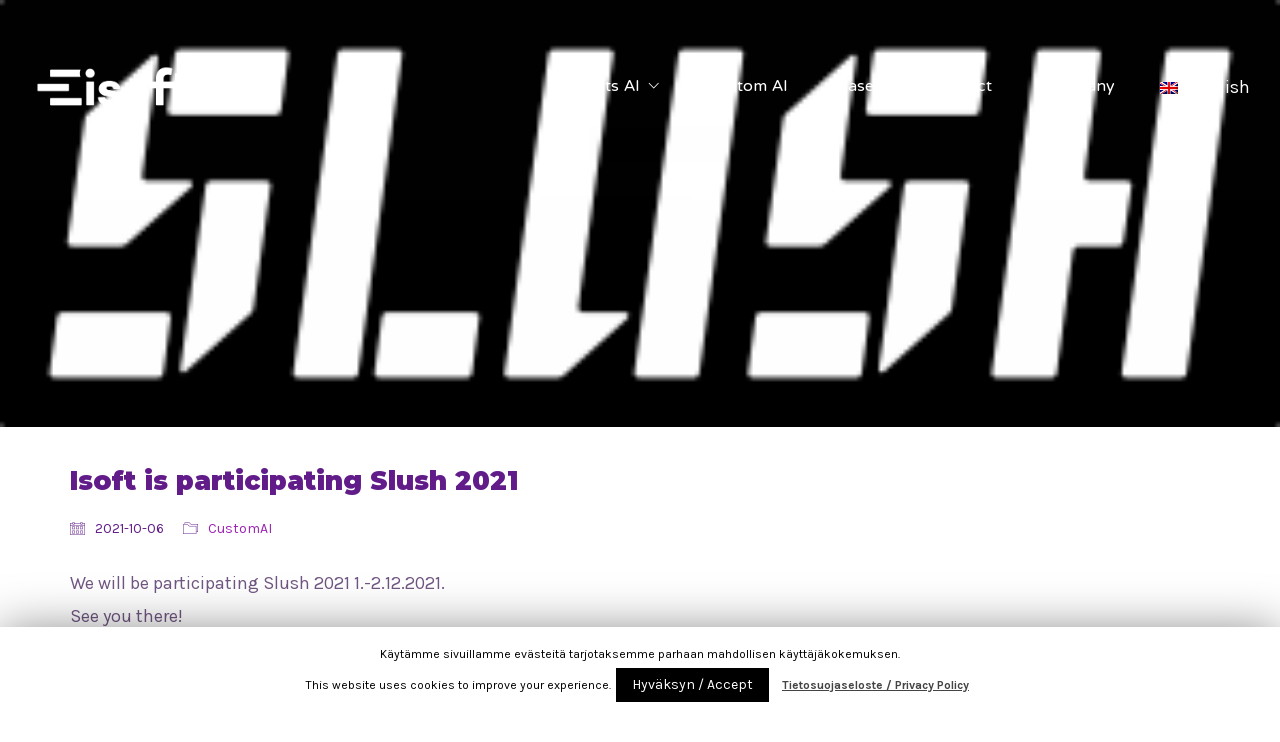

--- FILE ---
content_type: text/html; charset=UTF-8
request_url: https://isoft.fi/2021/10/06/isoft-is-participating-slush-2021/
body_size: 11387
content:
<!DOCTYPE html>
<html lang="en-US" class="no-js">
<head>
    <meta charset="UTF-8">
    <meta http-equiv="X-UA-Compatible" content="IE=edge">
    <meta name="viewport" content="width=device-width, initial-scale=1">

	<title>Isoft is participating Slush 2021 &#8211; isoft.ai</title>
<meta name='robots' content='max-image-preview:large'/>
<link rel="alternate" hreflang="en" href="https://isoft.fi/2021/10/06/isoft-is-participating-slush-2021/"/>
<link rel='dns-prefetch' href='//unpkg.com'/>
<link rel='dns-prefetch' href='//www.isoft.ai'/>
<link rel='dns-prefetch' href='//cdnjs.cloudflare.com'/>
<link rel='dns-prefetch' href='//fonts.googleapis.com'/>
<link rel='dns-prefetch' href='//s.w.org'/>
<link rel="alternate" type="application/rss+xml" title="isoft.ai &raquo; Feed" href="https://isoft.fi/feed/"/>
<link rel="alternate" type="application/rss+xml" title="isoft.ai &raquo; Comments Feed" href="https://isoft.fi/comments/feed/"/>

    <meta property="og:type" content="article"/>
    <meta property="og:title" content="Isoft is participating Slush 2021"/>
    <meta property="og:url" content="https://isoft.fi/2021/10/06/isoft-is-participating-slush-2021/"/>
    <meta property="og:site_name" content="isoft.ai"/>

	        <meta property="og:description" content="We will be participating Slush 2021 1.-2.12.2021. See you there! &nbsp;"/>
	
	        <meta property="og:image" content="https://isoft.fi/wp-content/uploads/2021/03/slush-e1633530999489.png"/>
        <link itemprop="image" href="https://isoft.fi/wp-content/uploads/2021/03/slush-e1633530999489.png"/>

		            <!--
		  <PageMap>
		    <DataObject type="thumbnail">
		      <Attribute name="src" value="https://isoft.fi/wp-content/uploads/2021/03/slush-80x80.png"/>
		      <Attribute name="width" value="80"/>
		      <Attribute name="height" value="80"/>
		    </DataObject>
		  </PageMap>
		-->
		
			<script type="text/javascript">window._wpemojiSettings={"baseUrl":"https:\/\/s.w.org\/images\/core\/emoji\/13.1.0\/72x72\/","ext":".png","svgUrl":"https:\/\/s.w.org\/images\/core\/emoji\/13.1.0\/svg\/","svgExt":".svg","source":{"concatemoji":"https:\/\/isoft.fi\/wp-includes\/js\/wp-emoji-release.min.js?ver=5.8.12"}};!function(e,a,t){var n,r,o,i=a.createElement("canvas"),p=i.getContext&&i.getContext("2d");function s(e,t){var a=String.fromCharCode;p.clearRect(0,0,i.width,i.height),p.fillText(a.apply(this,e),0,0);e=i.toDataURL();return p.clearRect(0,0,i.width,i.height),p.fillText(a.apply(this,t),0,0),e===i.toDataURL()}function c(e){var t=a.createElement("script");t.src=e,t.defer=t.type="text/javascript",a.getElementsByTagName("head")[0].appendChild(t)}for(o=Array("flag","emoji"),t.supports={everything:!0,everythingExceptFlag:!0},r=0;r<o.length;r++)t.supports[o[r]]=function(e){if(!p||!p.fillText)return!1;switch(p.textBaseline="top",p.font="600 32px Arial",e){case"flag":return s([127987,65039,8205,9895,65039],[127987,65039,8203,9895,65039])?!1:!s([55356,56826,55356,56819],[55356,56826,8203,55356,56819])&&!s([55356,57332,56128,56423,56128,56418,56128,56421,56128,56430,56128,56423,56128,56447],[55356,57332,8203,56128,56423,8203,56128,56418,8203,56128,56421,8203,56128,56430,8203,56128,56423,8203,56128,56447]);case"emoji":return!s([10084,65039,8205,55357,56613],[10084,65039,8203,55357,56613])}return!1}(o[r]),t.supports.everything=t.supports.everything&&t.supports[o[r]],"flag"!==o[r]&&(t.supports.everythingExceptFlag=t.supports.everythingExceptFlag&&t.supports[o[r]]);t.supports.everythingExceptFlag=t.supports.everythingExceptFlag&&!t.supports.flag,t.DOMReady=!1,t.readyCallback=function(){t.DOMReady=!0},t.supports.everything||(n=function(){t.readyCallback()},a.addEventListener?(a.addEventListener("DOMContentLoaded",n,!1),e.addEventListener("load",n,!1)):(e.attachEvent("onload",n),a.attachEvent("onreadystatechange",function(){"complete"===a.readyState&&t.readyCallback()})),(n=t.source||{}).concatemoji?c(n.concatemoji):n.wpemoji&&n.twemoji&&(c(n.twemoji),c(n.wpemoji)))}(window,document,window._wpemojiSettings);</script>
		<style type="text/css">img.wp-smiley,img.emoji{display:inline!important;border:none!important;box-shadow:none!important;height:1em!important;width:1em!important;margin:0 .07em!important;vertical-align:-.1em!important;background:none!important;padding:0!important}</style>
	<link rel='stylesheet' id='layerslider-css' href='https://isoft.fi/wp-content/plugins/LayerSlider/static/layerslider/css/layerslider.css?ver=6.7.6' type='text/css' media='all'/>
<link rel='stylesheet' id='wp-block-library-css' href='https://isoft.fi/wp-includes/css/dist/block-library/style.min.css?ver=5.8.12' type='text/css' media='all'/>
<link rel='stylesheet' id='contact-form-7-css' href='https://isoft.fi/wp-content/plugins/contact-form-7/includes/css/styles.css?ver=5.0.2' type='text/css' media='all'/>
<link rel='stylesheet' id='cookie-law-info-css' href='https://isoft.fi/wp-content/plugins/cookie-law-info/public/css/cookie-law-info-public.css?ver=1.7.6' type='text/css' media='all'/>
<link rel='stylesheet' id='cookie-law-info-gdpr-css' href='https://isoft.fi/wp-content/plugins/cookie-law-info/public/css/cookie-law-info-gdpr.css?ver=1.7.6' type='text/css' media='all'/>
<link rel='stylesheet' id='lana-downloads-manager-css' href='https://isoft.fi/wp-content/plugins/lana-downloads-manager//assets/css/lana-downloads-manager.css?ver=1.8.1' type='text/css' media='all'/>
<link rel='stylesheet' id='rs-plugin-settings-css' href='https://isoft.fi/wp-content/plugins/revslider/public/assets/css/settings.css?ver=5.4.7.4' type='text/css' media='all'/>
<style id='rs-plugin-settings-inline-css' type='text/css'>#rs-demo-id{}</style>
<style id='woocommerce-inline-inline-css' type='text/css'>.woocommerce form .form-row .required{visibility:visible}</style>
<link rel='stylesheet' id='wpml-legacy-dropdown-0-css' href='//www.isoft.ai/wp-content/plugins/sitepress-multilingual-cms/templates/language-switchers/legacy-dropdown/style.css?ver=1' type='text/css' media='all'/>
<style id='wpml-legacy-dropdown-0-inline-css' type='text/css'>.wpml-ls-statics-shortcode_actions,.wpml-ls-statics-shortcode_actions .wpml-ls-sub-menu,.wpml-ls-statics-shortcode_actions a{border-color:#eee}.wpml-ls-statics-shortcode_actions a{color:#444;background-color:#fff}.wpml-ls-statics-shortcode_actions a:hover,.wpml-ls-statics-shortcode_actions a:focus{color:#000;background-color:#eee}.wpml-ls-statics-shortcode_actions .wpml-ls-current-language>a{color:#444;background-color:#fff}.wpml-ls-statics-shortcode_actions .wpml-ls-current-language:hover>a,.wpml-ls-statics-shortcode_actions .wpml-ls-current-language>a:focus{color:#000;background-color:#eee}#lang_sel img,#lang_sel_list img,#lang_sel_footer img{display:inline}</style>
<link rel='stylesheet' id='bootstrap-css' href='https://isoft.fi/wp-content/themes/kalium/assets/css/bootstrap.css' type='text/css' media='all'/>
<link rel='stylesheet' id='main-css' href='https://isoft.fi/wp-content/themes/kalium/assets/css/main.css?ver=2.8' type='text/css' media='all'/>
<link rel='stylesheet' id='style-css' href='https://isoft.fi/wp-content/themes/kalium/style.css?ver=2.8' type='text/css' media='all'/>
<link rel='stylesheet' id='custom-skin-css' href='https://isoft.fi/wp-content/themes/kalium/assets/css/custom-skin.css?ver=2761e0b192440344456afa0ad9c7d28f' type='text/css' media='all'/>
<link rel='stylesheet' id='fluidbox-css' href='https://isoft.fi/wp-content/themes/kalium/assets/js/fluidbox/css/fluidbox.min.css' type='text/css' media='all'/>
<link rel='stylesheet' id='typolab-ea48a904bb06a44b07420f774b090f21-css' href='https://fonts.googleapis.com/css?family=NTR%3Aregular%7CNTR%3Aregular%7CKarla%3Aregular%2Citalic%2C700%2C700italic%7CMontserrat%3Aregular%2C600%2C700%2C900&#038;subset=latin&#038;ver=9c60164252f2181ba4692422fd20028c' type='text/css' media='all'/>
<link rel='stylesheet' id='elementor-icons-css' href='https://isoft.fi/wp-content/plugins/elementor/assets/lib/eicons/css/elementor-icons.min.css?ver=5.13.0' type='text/css' media='all'/>
<link rel='stylesheet' id='elementor-frontend-legacy-css' href='https://isoft.fi/wp-content/plugins/elementor/assets/css/frontend-legacy.min.css?ver=3.4.8' type='text/css' media='all'/>
<link rel='stylesheet' id='elementor-frontend-css' href='https://isoft.fi/wp-content/plugins/elementor/assets/css/frontend.min.css?ver=3.4.8' type='text/css' media='all'/>
<style id='elementor-frontend-inline-css' type='text/css'>@font-face{font-family:eicons;src:url(https://isoft.fi/wp-content/plugins/elementor/assets/lib/eicons/fonts/eicons.eot?5.10.0);src:url(https://isoft.fi/wp-content/plugins/elementor/assets/lib/eicons/fonts/eicons.eot?5.10.0#iefix) format("embedded-opentype"),url(https://isoft.fi/wp-content/plugins/elementor/assets/lib/eicons/fonts/eicons.woff2?5.10.0) format("woff2"),url(https://isoft.fi/wp-content/plugins/elementor/assets/lib/eicons/fonts/eicons.woff?5.10.0) format("woff"),url(https://isoft.fi/wp-content/plugins/elementor/assets/lib/eicons/fonts/eicons.ttf?5.10.0) format("truetype"),url(https://isoft.fi/wp-content/plugins/elementor/assets/lib/eicons/fonts/eicons.svg?5.10.0#eicon) format("svg");font-weight:400;font-style:normal}</style>
<link rel='stylesheet' id='elementor-post-1008897-css' href='https://isoft.fi/wp-content/uploads/elementor/css/post-1008897.css?ver=1637849405' type='text/css' media='all'/>
<link rel='stylesheet' id='elementor-pro-css' href='https://isoft.fi/wp-content/plugins/elementor-pro/assets/css/frontend.min.css?ver=3.5.1' type='text/css' media='all'/>
<link rel='stylesheet' id='jet-tricks-frontend-css' href='https://isoft.fi/wp-content/plugins/jet-tricks/assets/css/jet-tricks-frontend.css?ver=1.0.0' type='text/css' media='all'/>
<link rel='stylesheet' id='font-awesome-5-all-css' href='https://isoft.fi/wp-content/plugins/elementor/assets/lib/font-awesome/css/all.min.css?ver=3.4.8' type='text/css' media='all'/>
<link rel='stylesheet' id='font-awesome-4-shim-css' href='https://isoft.fi/wp-content/plugins/elementor/assets/lib/font-awesome/css/v4-shims.min.css?ver=3.4.8' type='text/css' media='all'/>
<link rel='stylesheet' id='elementor-global-css' href='https://isoft.fi/wp-content/uploads/elementor/css/global.css?ver=1637849548' type='text/css' media='all'/>
<link rel='stylesheet' id='elementor-post-1007133-css' href='https://isoft.fi/wp-content/uploads/elementor/css/post-1007133.css?ver=1637849405' type='text/css' media='all'/>
<link rel='stylesheet' id='sccss_style-css' href='https://isoft.fi/?sccss=1&#038;ver=5.8.12' type='text/css' media='all'/>
<link rel='stylesheet' id='google-fonts-1-css' href='https://fonts.googleapis.com/css?family=Roboto%3A100%2C100italic%2C200%2C200italic%2C300%2C300italic%2C400%2C400italic%2C500%2C500italic%2C600%2C600italic%2C700%2C700italic%2C800%2C800italic%2C900%2C900italic%7CRoboto+Slab%3A100%2C100italic%2C200%2C200italic%2C300%2C300italic%2C400%2C400italic%2C500%2C500italic%2C600%2C600italic%2C700%2C700italic%2C800%2C800italic%2C900%2C900italic&#038;display=auto&#038;ver=5.8.12' type='text/css' media='all'/>
    <script type="text/javascript">var ajaxurl=ajaxurl||'https://isoft.fi/wp-admin/admin-ajax.php';var icl_language_code="en";</script><style id="typolab-font-variants">body,p{font-family:'NTR';font-weight:400}.button{font-family:'NTR';font-weight:400}.main-header.menu-type-standard-menu .standard-menu-container div.menu>ul>li>a,.main-header.menu-type-standard-menu .standard-menu-container ul.menu>li>a{font-family:'NTR';font-weight:400}.feature-block h2{font-family:'NTR';font-weight:400}.feature-block p{font-family:'NTR';font-weight:400}.weather-icons h2{font-family:'NTR';font-weight:400}.title h2{font-family:'NTR';font-weight:400}.title p{font-family:'NTR';font-weight:400}.weather-icons p{font-family:'NTR';font-weight:400}#compatibility .title h2{font-family:'NTR';font-weight:400}#compatibility .title p{font-family:'NTR';font-weight:400}#get-a-copy h2{font-family:'NTR';font-weight:400}#footer p{font-family:'NTR';font-weight:400}.post-formatting .wp-caption .wp-caption-text{font-family:'NTR';font-weight:400}.widget.widget_product_search .search-bar input[name="s"],.widget.widget_search .search-bar input[name="s"]{font-family:'NTR';font-weight:400}body,p{font-family:'NTR';font-weight:400}.button{font-family:'NTR';font-weight:400}.main-header.menu-type-standard-menu .standard-menu-container div.menu>ul>li>a,.main-header.menu-type-standard-menu .standard-menu-container ul.menu>li>a{font-family:'NTR';font-weight:400}.feature-block h2{font-family:'NTR';font-weight:400}.feature-block p{font-family:'NTR';font-weight:400}.weather-icons h2{font-family:'NTR';font-weight:400}.title h2{font-family:'NTR';font-weight:400}.title p{font-family:'NTR';font-weight:400}.weather-icons p{font-family:'NTR';font-weight:400}#compatibility .title h2{font-family:'NTR';font-weight:400}#compatibility .title p{font-family:'NTR';font-weight:400}#get-a-copy h2{font-family:'NTR';font-weight:400}#footer p{font-family:'NTR';font-weight:400}.post-formatting .wp-caption .wp-caption-text{font-family:'NTR';font-weight:400}.widget.widget_product_search .search-bar input[name="s"],.widget.widget_search .search-bar input[name="s"]{font-family:'NTR';font-weight:400}body,p{font-family:'Karla';font-weight:400}strong{font-family:'Karla';font-weight:700}.font-6{font-family:'Montserrat';font-weight:400}h1{font-family:'Montserrat';font-weight:900}h2{font-family:'Montserrat';font-weight:900}h3{font-family:'Montserrat';font-weight:600}h4{font-family:'Montserrat';font-weight:900}body,p{font-size:20px}.main-header.menu-type-standard-menu .standard-menu-container div.menu>ul>li>a,.main-header.menu-type-standard-menu .standard-menu-container ul.menu>li>a{font-size:20px}.feature-block h2{font-size:30px}.feature-block p{font-size:20px}.weather-icons h2{font-size:54px}.title h2{font-size:64px}.title p{font-size:30px}.weather-icons p{font-size:29px}#compatibility .title h2{font-size:52px}#compatibility .title p{font-size:21px}#get-a-copy h2{font-size:35px}#footer p{font-size:18px}.post-formatting .wp-caption .wp-caption-text{font-size:16px}.widget.widget_product_search .search-bar input[name="s"],.widget.widget_search .search-bar input[name="s"]{font-size:18px}body,p{font-size:20px}.main-header.menu-type-standard-menu .standard-menu-container div.menu>ul>li>a,.main-header.menu-type-standard-menu .standard-menu-container ul.menu>li>a{font-size:20px}.feature-block h2{font-size:30px}.feature-block p{font-size:20px}.weather-icons h2{font-size:54px}.title h2{font-size:64px}.title p{font-size:30px}.weather-icons p{font-size:29px}#compatibility .title h2{font-size:52px}#compatibility .title p{font-size:21px}#get-a-copy h2{font-size:35px}#footer p{font-size:18px}.post-formatting .wp-caption .wp-caption-text{font-size:16px}.widget.widget_product_search .search-bar input[name="s"],.widget.widget_search .search-bar input[name="s"]{font-size:18px}body,p{font-size:18px}h1{font-size:70px}h2{font-size:48px}h3{font-size:48px}h4{font-size:24px}h4{text-transform:uppercase}@media screen and (min-width:992px) and (max-width:1200px){h1{font-size:70px}h2{font-size:48px}h3{font-size:48px}h4{font-size:20px}h5{font-size:20px}h6{font-size:20px}}@media screen and (min-width:768px) and (max-width:992px){h1{font-size:70px}h2{font-size:48px}h3{font-size:28px}h4{font-size:20px}h5{font-size:20px}h6{font-size:20px}}@media screen and (max-width:768px){h1{font-size:50px}h2{font-size:30px}h3{font-size:28px}h4{font-size:20px}h5{font-size:20px}h6{font-size:20px}}</style><script type='text/javascript' src='https://isoft.fi/wp-includes/js/jquery/jquery.min.js?ver=3.6.0' id='jquery-core-js'></script>
<script type='text/javascript' src='https://isoft.fi/wp-includes/js/jquery/jquery-migrate.min.js?ver=3.3.2' id='jquery-migrate-js'></script>
<script type='text/javascript' id='cookie-law-info-js-extra'>//<![CDATA[
var Cli_Data={"nn_cookie_ids":[],"cookielist":[]};var log_object={"ajax_url":"https:\/\/isoft.fi\/wp-admin\/admin-ajax.php"};
//]]></script>
<script type='text/javascript' src='https://isoft.fi/wp-content/plugins/cookie-law-info/public/js/cookie-law-info-public.js?ver=1.7.6' id='cookie-law-info-js'></script>
<script type='text/javascript' src='https://isoft.fi/wp-content/plugins/revslider/public/assets/js/jquery.themepunch.tools.min.js?ver=5.4.7.4' id='tp-tools-js'></script>
<script type='text/javascript' src='https://isoft.fi/wp-content/plugins/revslider/public/assets/js/jquery.themepunch.revolution.min.js?ver=5.4.7.4' id='revmin-js'></script>
<script type='text/javascript' src='//www.isoft.ai/wp-content/plugins/sitepress-multilingual-cms/templates/language-switchers/legacy-dropdown/script.js?ver=1' id='wpml-legacy-dropdown-0-js'></script>
<script type='text/javascript' src='https://isoft.fi/wp-content/plugins/elementor/assets/lib/font-awesome/js/v4-shims.min.js?ver=3.4.8' id='font-awesome-4-shim-js'></script>
<script type='text/javascript' id='wpml-browser-redirect-js-extra'>//<![CDATA[
var wpml_browser_redirect_params={"pageLanguage":"en","languageUrls":{"fi":"http:\/\/isoft.fi\/?lang=fi","en_US":"https:\/\/isoft.fi\/2021\/10\/06\/isoft-is-participating-slush-2021\/","en":"https:\/\/isoft.fi\/2021\/10\/06\/isoft-is-participating-slush-2021\/","US":"https:\/\/isoft.fi\/2021\/10\/06\/isoft-is-participating-slush-2021\/"},"cookie":{"name":"_icl_visitor_lang_js","domain":"isoft.fi","path":"\/","expiration":24}};
//]]></script>
<script type='text/javascript' src='https://isoft.fi/wp-content/plugins/sitepress-multilingual-cms/dist/js/browser-redirect/app.js?ver=4.0.5' id='wpml-browser-redirect-js'></script>
<script type='text/javascript' src='//cdnjs.cloudflare.com/ajax/libs/jquery-easing/1.4.1/jquery.easing.min.js?ver=5.8.12' id='jquery-easing-js'></script>
<meta name="generator" content="Powered by LayerSlider 6.7.6 - Multi-Purpose, Responsive, Parallax, Mobile-Friendly Slider Plugin for WordPress."/>
<!-- LayerSlider updates and docs at: https://layerslider.kreaturamedia.com -->
<link rel="https://api.w.org/" href="https://isoft.fi/wp-json/"/><link rel="alternate" type="application/json" href="https://isoft.fi/wp-json/wp/v2/posts/1008755"/><link rel="EditURI" type="application/rsd+xml" title="RSD" href="https://isoft.fi/xmlrpc.php?rsd"/>
<link rel="wlwmanifest" type="application/wlwmanifest+xml" href="https://isoft.fi/wp-includes/wlwmanifest.xml"/> 
<meta name="generator" content="WordPress 5.8.12"/>
<meta name="generator" content="WooCommerce 3.4.8"/>
<link rel="canonical" href="https://isoft.fi/2021/10/06/isoft-is-participating-slush-2021/"/>
<link rel='shortlink' href='https://isoft.fi/?p=1008755'/>
<link rel="alternate" type="application/json+oembed" href="https://isoft.fi/wp-json/oembed/1.0/embed?url=https%3A%2F%2Fisoft.fi%2F2021%2F10%2F06%2Fisoft-is-participating-slush-2021%2F"/>
<link rel="alternate" type="text/xml+oembed" href="https://isoft.fi/wp-json/oembed/1.0/embed?url=https%3A%2F%2Fisoft.fi%2F2021%2F10%2F06%2Fisoft-is-participating-slush-2021%2F&#038;format=xml"/>
<link rel="alternate" href="https://isoft.fi/2021/10/06/isoft-is-participating-slush-2021" hreflang="x-default"/><link rel="canonical" href="https://isoft.fi/2021/10/06/isoft-is-participating-slush-2021"/><meta name="generator" content="WPML ver:4.0.5 stt:1,18;"/>
				            <link rel="shortcut icon" href="//isoft.fi/wp-content/uploads/2018/08/favicon.png">
				            <link rel="apple-touch-icon-precomposed" href="//isoft.fi/wp-content/uploads/2018/08/appletouch.png">
            <link rel="apple-touch-icon-precomposed" sizes="72x72" href="//isoft.fi/wp-content/uploads/2018/08/appletouch.png">
            <link rel="apple-touch-icon-precomposed" sizes="114x114" href="//isoft.fi/wp-content/uploads/2018/08/appletouch.png">
				        <meta name="theme-color" content="#611c89"><script>var mobile_menu_breakpoint=769;</script><style>@media screen and (min-width:770px){.mobile-menu-wrapper,.mobile-menu-overlay,.standard-menu-container .menu-bar-hidden-desktop{display:none}}</style><style>@media screen and (max-width:769px){.standard-menu-container>div,.standard-menu-container>nav,.main-header.menu-type-standard-menu .standard-menu-container div.menu>ul,.main-header.menu-type-standard-menu .standard-menu-container ul.menu,.menu-cart-icon-container{display:none}}</style><style id="theme-custom-css">.main-header.menu-type-standard-menu .standard-menu-container div.menu>ul>li>a:after,.main-header.menu-type-standard-menu .standard-menu-container ul.menu>li>a:after{height:2px}.centered{text-align:center}.feature-block{text-align:center}.get-the-app a{background:#fff;color:#858a99!important;border-radius:50px;padding:4px 15px}.get-the-app a:hover{box-shadow:0px 0px 10px rgba(0,0,0,.1);transition:box-shadow all 300ms}.get-the-app a:after{display:none}.main-header.is-sticky.sticky-fixed .get-the-app a{background:#2078dc;color:#fff!important}#overview{padding:50px 0}#features{padding:40px 0}#features .section-title{padding:20px 0px 40px 0px}#features img.attachment-full{width:20%}@media screen and (min-width:991px){.unique-icons-section-holder{padding-left:100px!important}}.weather-icons h3{line-height:44px}.weather-icons h3 img{width:44px;margin-right:20px;float:left}#compatibility img.attachment-full{width:50%}#get-a-copy{background-size:142px}#get-a-copy .phones img{width:423px;height:485px}#get-a-copy .app-store img{width:auto;height:53px!important;float:left;margin-right:20px}.app-store{padding-top:185px}.app-store a:after{display:none}.go-to-top{margin:35px}.mobile-menu-wrapper .mobile-menu-container div.menu ul>li.current-menu-item>a,.mobile-menu-wrapper .mobile-menu-container ul.menu li.current-menu-item>a{color:#1675df}.post-formatting .wp-caption .wp-caption-text{background:#eee;color:#000!important}.blog-posts .post-item .post-details .post-title a:after{display:none}.comment-form textarea{background-image:linear-gradient(#ddd 1px,transparent 1px)}.comment-form .button{border-radius:3px;-moz-border-radius:3px;-webkit-border-radius:3px}.example{color:red!important}@media screen and (max-width:768px){.title h2,.unique-icons-section h2,#compatibility .title h2{font-size:30px}.title p,.unique-icons-section p,#compatibility .title p{font-size:22px}.unique-icons-section h3{font-size:22px}.app-store{text-align:center;padding-top:50px}.phones{display:none}#overview{padding:10px 0}#overview img{margin-top:10px}#overview .section-title{margin-bottom:30px}#features{padding:10px 0}#features .section-title{padding:0}.feature-block h2{font-size:20px}.feature-block p{font-size:18px}}@media screen and (min-width:768px){.devices{margin-top:150px}.feature-block h2{font-size:20px}.feature-block p{font-size:18px}}@media screen and (min-width:992px){.devices{margin-top:70px}.feature-block h2{font-size:30px}.feature-block p{font-size:20px}}@media screen and (min-width:1200px){.devices{margin-top:70px}.feature-block h2{font-size:30px}.feature-block p{font-size:20px}}</style>	<noscript><style>.woocommerce-product-gallery{opacity:1!important}</style></noscript>
			<script type="text/javascript">var cli_flush_cache=2;</script>
		<meta name="generator" content="Powered by Slider Revolution 5.4.7.4 - responsive, Mobile-Friendly Slider Plugin for WordPress with comfortable drag and drop interface."/>
<meta name="google-site-verification" content="aVFxBeH3u9nhQQBrer6zmwBcwk397dGFR0FM_DiZP9w"/>
<meta name="google-site-verification" content="p6prIsP0omWe3-2ygZQHlRCh_jqohgYurq8vx5fycv0"/>



<!-- Global site tag (gtag.js) - Google Ads: 787712037 -->
<script async src="https://www.googletagmanager.com/gtag/js?id=AW-787712037"></script>
<script>window.dataLayer=window.dataLayer||[];function gtag(){dataLayer.push(arguments);}
gtag('js',new Date());gtag('config','AW-787712037');</script>

<script type="text/javascript">function setREVStartSize(e){try{e.c=jQuery(e.c);var i=jQuery(window).width(),t=9999,r=0,n=0,l=0,f=0,s=0,h=0;if(e.responsiveLevels&&(jQuery.each(e.responsiveLevels,function(e,f){f>i&&(t=r=f,l=e),i>f&&f>r&&(r=f,n=e)}),t>r&&(l=n)),f=e.gridheight[l]||e.gridheight[0]||e.gridheight,s=e.gridwidth[l]||e.gridwidth[0]||e.gridwidth,h=i/s,h=h>1?1:h,f=Math.round(h*f),"fullscreen"==e.sliderLayout){var u=(e.c.width(),jQuery(window).height());if(void 0!=e.fullScreenOffsetContainer){var c=e.fullScreenOffsetContainer.split(",");if(c)jQuery.each(c,function(e,i){u=jQuery(i).length>0?u-jQuery(i).outerHeight(!0):u}),e.fullScreenOffset.split("%").length>1&&void 0!=e.fullScreenOffset&&e.fullScreenOffset.length>0?u-=jQuery(window).height()*parseInt(e.fullScreenOffset,0)/100:void 0!=e.fullScreenOffset&&e.fullScreenOffset.length>0&&(u-=parseInt(e.fullScreenOffset,0))}f=u}else void 0!=e.minHeight&&f<e.minHeight&&(f=e.minHeight);e.c.closest(".rev_slider_wrapper").css({height:f})}catch(d){console.log("Failure at Presize of Slider:"+d)}};</script>
</head>
<body class="post-template-default single single-post postid-1008755 single-format-standard multiple-domain-isoft-fi woocommerce-no-js header-absolute elementor-default elementor-kit-1008897 elementor-page elementor-page-1008755">


<div class="mobile-menu-wrapper mobile-menu-slide">
	
	<div class="mobile-menu-container">
		
		<ul id="menu-new-main-menu" class="menu"><li id="menu-item-1008148" class="menu-item menu-item-type-custom menu-item-object-custom menu-item-has-children menu-item-1008148"><a href="http://www.isoft.ai/homev3/#productai">Products AI</a>
<ul class="sub-menu">
	<li id="menu-item-1009051" class="menu-item menu-item-type-post_type menu-item-object-page menu-item-1009051"><a href="https://isoft.fi/ip/">iPodcast.ai &#8211; Text to Speech</a></li>
	<li id="menu-item-1008176" class="menu-item menu-item-type-post_type menu-item-object-page menu-item-1008176"><a href="https://isoft.fi/va/">iAssistant.ai &#8211; Virtual assistant</a></li>
	<li id="menu-item-1009047" class="menu-item menu-item-type-post_type menu-item-object-page menu-item-1009047"><a href="https://isoft.fi/iv/">iVision.ai &#8211; Computer Vision</a></li>
</ul>
</li>
<li id="menu-item-1008151" class="menu-item menu-item-type-custom menu-item-object-custom menu-item-1008151"><a href="http://www.isoft.ai/homev3/#customai">Custom AI</a></li>
<li id="menu-item-1008157" class="menu-item menu-item-type-custom menu-item-object-custom menu-item-1008157"><a href="#customercases">Cases</a></li>
<li id="menu-item-1009027" class="menu-item menu-item-type-custom menu-item-object-custom menu-item-1009027"><a href="#contact">Contact</a></li>
<li id="menu-item-1008158" class="menu-item menu-item-type-custom menu-item-object-custom menu-item-1008158"><a href="#contact">Company</a></li>
</ul>		<div class="kalium-wpml-language-switcher " data-show-on="hover">
			
			<div class="languages-list">
				
						<a href="https://isoft.fi/2021/10/06/isoft-is-participating-slush-2021/" class="language-entry current-language flag-left text-name">
						<span class="flag"><img src="https://isoft.fi/wp-content/plugins/sitepress-multilingual-cms/res/flags/en.png" alt="en"></span>
						
						<span class="text">English</span>
					</a>
				<a href="http://isoft.fi/?lang=fi" class="language-entry flag-left text-name">
						<span class="flag"><img src="https://isoft.fi/wp-content/plugins/sitepress-multilingual-cms/res/flags/fi.png" alt="fi"></span>
						
						<span class="text">Suomi</span>
					</a>
						
			</div>
		</div>	
				
				<form role="search" method="get" class="search-form" action="https://isoft.fi/">
			<input type="search" class="search-field" placeholder="Search site..." value="" name="s" id="search_mobile_inp"/>
			
			<label for="search_mobile_inp">
				<i class="fa fa-search"></i>
			</label>
			
			<input type="submit" class="search-submit" value="Go"/>
		</form>
				
		
        		
	</div>
	
</div>

<div class="mobile-menu-overlay"></div>
<div class="wrapper" id="main-wrapper">

	<style>header.main-header{box-shadow:rgba(255,255,255,0) 0px 0px 40px 0px}</style><header class="site-header main-header menu-type-standard-menu fullwidth-header is-sticky">
	
	<div class="container">

		<div class="logo-and-menu-container">
			
						
			<div itemscope itemtype="http://schema.org/Organization" class="logo-column">
				
				<style>.header-logo.logo-image{width:250px;height:73.958333333333px}</style><style>@media screen and (max-width:769px){.header-logo.logo-image{width:120px;height:35.5px}}</style><a itemprop="url" href="https://isoft.fi" class="header-logo logo-image">
		<img itemprop="logo" src="//isoft.fi/wp-content/uploads/2018/06/isoft_white.png" width="1200" height="355" class="main-logo" alt="isoft.ai"/>
</a>

				
			</div>
			
							
			<div class="menu-column">
								<div class="menu-items-blocks standard-menu-container menu-skin-light reveal-fade dropdown-caret">
						
						<nav><ul id="menu-new-main-menu-1" class="menu"><li class="menu-item menu-item-type-custom menu-item-object-custom menu-item-has-children menu-item-1008148"><a href="http://www.isoft.ai/homev3/#productai"><span>Products AI</span></a>
<ul class="sub-menu">
	<li class="menu-item menu-item-type-post_type menu-item-object-page menu-item-1009051"><a href="https://isoft.fi/ip/"><span>iPodcast.ai &#8211; Text to Speech</span></a></li>
	<li class="menu-item menu-item-type-post_type menu-item-object-page menu-item-1008176"><a href="https://isoft.fi/va/"><span>iAssistant.ai &#8211; Virtual assistant</span></a></li>
	<li class="menu-item menu-item-type-post_type menu-item-object-page menu-item-1009047"><a href="https://isoft.fi/iv/"><span>iVision.ai &#8211; Computer Vision</span></a></li>
</ul>
</li>
<li class="menu-item menu-item-type-custom menu-item-object-custom menu-item-1008151"><a href="http://www.isoft.ai/homev3/#customai"><span>Custom AI</span></a></li>
<li class="menu-item menu-item-type-custom menu-item-object-custom menu-item-1008157"><a href="#customercases"><span>Cases</span></a></li>
<li class="menu-item menu-item-type-custom menu-item-object-custom menu-item-1009027"><a href="#contact"><span>Contact</span></a></li>
<li class="menu-item menu-item-type-custom menu-item-object-custom menu-item-1008158"><a href="#contact"><span>Company</span></a></li>
</ul></nav>

								<div class="kalium-wpml-language-switcher menu-skin-light" data-show-on="hover">
			
			<div class="languages-list">
				
						<a href="https://isoft.fi/2021/10/06/isoft-is-participating-slush-2021/" class="language-entry current-language flag-left text-name">
						<span class="flag"><img src="https://isoft.fi/wp-content/plugins/sitepress-multilingual-cms/res/flags/en.png" alt="en"></span>
						
						<span class="text">English</span>
					</a>
				<a href="http://isoft.fi/?lang=fi" class="language-entry flag-left text-name">
						<span class="flag"><img src="https://isoft.fi/wp-content/plugins/sitepress-multilingual-cms/res/flags/fi.png" alt="fi"></span>
						
						<span class="text">Suomi</span>
					</a>
						
			</div>
		</div>	
								
						<a class="menu-bar menu-skin-light menu-bar-hidden-desktop" href="#">
							        <span class="ham"></span>
								</a>
					</div>
								</div>
		</div>
		
		
	</div>
	
</header>

<script type="text/javascript">var headerOptions=headerOptions||{};jQuery.extend(headerOptions,{"stickyHeader":{"type":"classic","wrapper":".wrapper","container":".main-header","logoContainer":".header-logo","spacer":false,"initialOffset":20,"debugMode":false,"animateDuration":true,"breakpoints":{"desktop":[992,null],"tablet":[768,992],"mobile":[null,768]},"skin":{"classes":["menu-skin-main","menu-skin-dark","menu-skin-light"],"current":"menu-skin-light","active":"menu-skin-dark"},"scenes":{"paddingSceneOptions":{"scene":[],"tween":{"easing":"Sine.easeInOut","css":{"paddingTop":"0px","paddingBottom":"0px"}}},"backgroundSceneOptions":{"scene":[],"tween":{"easing":"Sine.easeInOut","css":{"backgroundColor":"#ffffff","boxShadow":"rgba(0,0,0,0.10) 0px 0px 40px 0px"}}},"logoSceneOptions":{"scene":[],"tween":{"easing":"Sine.easeInOut","css":[]},"logo":{"src":"https:\/\/isoft.fi\/wp-content\/uploads\/2018\/06\/isoft_pos.png","width":150,"height":44}}},"autohide":{"duration":0.3,"easing":"Sine.easeInOut","css":{"autoAlpha":0}}},"sectionLogoSwitch":[]});</script>
			<section class="post--full-width-image post-1008755 post type-post status-publish format-standard has-post-thumbnail hentry category-customai">
				<div class="post-image">
	
		
					<a href="https://isoft.fi/wp-content/uploads/2021/03/slush-e1633530999489.png" class="featured-image">
					<span class="image-placeholder" style="padding-bottom:33.33333333%;background-color:#eeeeee;background-image:linear-gradient(to bottom, #eeeeee, #2f036d)"><style>.image-placeholder>.custom-preloader-image{padding:px}.image-placeholder>.custom-preloader-image{width:px}</style><span class="custom-preloader-image align-center"><img width="250" height="250" src="https://isoft.fi/wp-content/uploads/2018/08/isoft_loader-1.gif" class="attachment-full size-full" alt="" loading="lazy"/></span><img width="300" height="100" class="attachment-blog-single-1 size-blog-single-1 img-1008749 lazyload" loading="lazy" data-src="https://isoft.fi/wp-content/uploads/2021/03/slush-e1633530999489.png"/></span>				</a>
					
		
</div>			</section>
			        <div class="single-post">

            <div class="container">

                <div class="row">

					<article id="post-1008755" class="post post-1008755 type-post status-publish format-standard has-post-thumbnail hentry category-customai">
	
		
	<section class="post--column post-body">
		
		<header class="entry-header">

	<h1 class="post-title entry-title">Isoft is participating Slush 2021</h1>
</header>			<section class="post-meta-only">
								
							<div class="post-meta date updated published">
				<i class="icon icon-basic-calendar"></i>
				2021-10-06			</div>
						<div class="post-meta category">
				<i class="icon icon-basic-folder-multiple"></i>
				<a href="https://isoft.fi/category/customai/" rel="category tag">CustomAI</a>			</div>
								
			</section>
						<section class="post-content post-formatting">
				<p>We will be participating Slush 2021 1.-2.12.2021.</p>
<p>See you there!</p>
<p>&nbsp;</p>
<!-- Start of Rocket.Chat Livechat Script -->
<script type="text/javascript">(function(w,d,s,u){w.RocketChat=function(c){w.RocketChat._.push(c)};w.RocketChat._=[];w.RocketChat.url=u;var h=d.getElementsByTagName(s)[0],j=d.createElement(s);j.async=true;j.src='http://34.241.37.69:3000/packages/rocketchat_livechat/assets/rocketchat-livechat.min.js?_=201702160944';h.parentNode.insertBefore(j,h);})(window,document,'script','http://34.241.37.69:3000/livechat');</script>
<!-- End of Rocket.Chat Livechat Script -->			</section>
						<section class="post-share-networks post-share-networks--style-icons">
				
				<div class="share-title">
					Share:				</div>
				
				<div class="networks-list">
				    <a class="facebook" href="https://www.facebook.com/sharer.php?u=https%3A%2F%2Fisoft.fi%2F2021%2F10%2F06%2Fisoft-is-participating-slush-2021%2F">
		            <i class="icon fa fa-facebook"></i>
		    </a>
	    <a class="twitter" href="https://twitter.com/share?text=Isoft+is+participating+Slush+2021&amp;url=https%3A%2F%2Fisoft.fi%2F2021%2F10%2F06%2Fisoft-is-participating-slush-2021%2F">
		            <i class="icon fa fa-twitter"></i>
		    </a>
	    <a class="google-plus" href="https://plus.google.com/share?url=https%3A%2F%2Fisoft.fi%2F2021%2F10%2F06%2Fisoft-is-participating-slush-2021%2F">
		            <i class="icon fa fa-google-plus"></i>
		    </a>
	    <a class="tumblr" href="http://www.tumblr.com/share/link?url=https%3A%2F%2Fisoft.fi%2F2021%2F10%2F06%2Fisoft-is-participating-slush-2021%2F&name=Isoft+is+participating+Slush+2021&description=">
		            <i class="icon fa fa-tumblr"></i>
		    </a>
	    <a class="linkedin" href="https://linkedin.com/shareArticle?mini=true&amp;url=https%3A%2F%2Fisoft.fi%2F2021%2F10%2F06%2Fisoft-is-participating-slush-2021%2F&amp;title=Isoft+is+participating+Slush+2021">
		            <i class="icon fa fa-linkedin"></i>
		    </a>
	    <a class="vk" href="https://vkontakte.ru/share.php?url=https%3A%2F%2Fisoft.fi%2F2021%2F10%2F06%2Fisoft-is-participating-slush-2021%2F&title=Isoft+is+participating+Slush+2021&description=">
		            <i class="icon fa fa-vk"></i>
		    </a>
	    <a class="envelope-o" href="mailto:?subject=Isoft+is+participating+Slush+2021&body=Check out what I just spotted: https%3A%2F%2Fisoft.fi%2F2021%2F10%2F06%2Fisoft-is-participating-slush-2021%2F">
		            <i class="icon fa fa-envelope-o"></i>
		    </a>
					</div>
				
			</section>
					
	</section>
	
	<nav class="post-navigation">
	
		<a href="https://isoft.fi/2019/12/10/nlp/" class="post-navigation--next">
		<span class="post-navigation--arrow">
			<i class="flaticon-arrow427"></i>
		</span>
		
		<span class="post-navigation--label">
			<em>Newer Post</em>
			<strong class="post-navigation--post-title">
				Isoft at Slush 2019			</strong>
		</span>
	</a>
		
		<a href="https://isoft.fi/2021/07/01/computer-vision/" class="post-navigation--prev">
		<span class="post-navigation--arrow">
			<i class="flaticon-arrow413"></i>
		</span>
		
		<span class="post-navigation--label">
			<em>Older Post</em>
			<strong class="post-navigation--post-title">
				Isoft.ai accepted to MediaMotorEurope			</strong>
		</span>
	</a>
		
</nav>	
</article>
                </div>

            </div>

        </div>
		
</div>
<div id="cookie-law-info-bar"><span><span style="font-size: 12px">Käytämme sivuillamme evästeitä tarjotaksemme parhaan mahdollisen käyttäjäkokemuksen. <br/>This website uses cookies to improve your experience.<a data-cli_action="accept" id="cookie_action_close_header" class="medium cli-plugin-button cli-plugin-main-button cookie_action_close_header cli_action_button" style="display:inline-block;  margin:5px; ">Hyväksyn / Accept</a> <a href='https://isoft.fi/privacy-policy/' id="CONSTANT_OPEN_URL" target="_blank" class="cli-plugin-main-link" style="display:inline-block; margin:5px; ">Tietosuojaseloste / Privacy Policy</a></span></span></div><div id="cookie-law-info-again" style="display:none;"><span id="cookie_hdr_showagain">Privacy & Cookies Policy</span></div><div class="cli-modal-backdrop cli-fade cli-settings-overlay"></div>
<div class="cli-modal-backdrop cli-fade cli-popupbar-overlay"></div>
<script type="text/javascript">//<![CDATA[
cli_cookiebar_settings='{"animate_speed_hide":"500","animate_speed_show":"500","background":"#FFF","border":"#b1a6a6c2","border_on":false,"button_1_button_colour":"#000","button_1_button_hover":"#000000","button_1_link_colour":"#fff","button_1_as_button":true,"button_1_new_win":false,"button_2_button_colour":"#333","button_2_button_hover":"#292929","button_2_link_colour":"#444","button_2_as_button":false,"button_2_hidebar":false,"button_3_button_colour":"#000","button_3_button_hover":"#000000","button_3_link_colour":"#fff","button_3_as_button":true,"button_3_new_win":false,"button_4_button_colour":"#000","button_4_button_hover":"#000000","button_4_link_colour":"#fff","button_4_as_button":true,"font_family":"inherit","header_fix":false,"notify_animate_hide":true,"notify_animate_show":false,"notify_div_id":"#cookie-law-info-bar","notify_position_horizontal":"right","notify_position_vertical":"bottom","scroll_close":false,"scroll_close_reload":false,"accept_close_reload":false,"reject_close_reload":false,"showagain_tab":false,"showagain_background":"#fff","showagain_border":"#000","showagain_div_id":"#cookie-law-info-again","showagain_x_position":"100px","text":"#000","show_once_yn":false,"show_once":"10000","logging_on":false,"as_popup":false,"popup_overlay":true,"bar_heading_text":"","cookie_bar_as":"banner","popup_showagain_position":"bottom-right","widget_position":"left"}';
//]]></script><!-- Start of HubSpot Embed Code -->
  <script type="text/javascript" id="hs-script-loader" async defer src="//js.hs-scripts.com/4627730.js"></script>
<!-- End of HubSpot Embed Code -->

<!-- Start of Isoft.ai botchat embed code
	<div  title="Juttele Botin Kanssa" id="IsoftBotChat" class="wc-narrow" ></div>
	<script src="https://isoftbotmanager.azurewebsites.net/botchatscripts/botchat.js" data-customer-id="isoftweb"  ></script>
	<script src="https://isoftbotmanager.azurewebsites.net/botchatscripts/CognitiveServices.js" data-customer-id="isoftweb"  ></script> 
	<script src="https://isoftbotmanager.azurewebsites.net/botchatscripts/jquery.dockmodal.js" data-customer-id="isoftweb"  ></script>
	<script src="https://isoftbotmanager.azurewebsites.net/botchatscripts/isoftbotchatwidget_min.js" data-customer-id="isoftweb"  ></script>    
 End of Isoft.ai botchat embed code -->

                                                                                                                                         



<style>.wrapper{padding-top:0px!important}</style>	<script type="text/javascript">var c=document.body.className;c=c.replace(/woocommerce-no-js/,'woocommerce-js');document.body.className=c;</script>
	<link rel='stylesheet' id='light-gallery-css' href='https://isoft.fi/wp-content/themes/kalium/assets/js/light-gallery/css/lightgallery.min.css?ver=2.8' type='text/css' media='all'/>
<link rel='stylesheet' id='light-gallery-transitions-css' href='https://isoft.fi/wp-content/themes/kalium/assets/js/light-gallery/css/lg-transitions.min.css' type='text/css' media='all'/>
<script type='text/javascript' src='https://unpkg.com/tippy.js@2.5.0/dist/tippy.all.min.js?ver=2.5.0' id='jet-tricks-tippy-js'></script>
<script type='text/javascript' id='contact-form-7-js-extra'>//<![CDATA[
var wpcf7={"apiSettings":{"root":"https:\/\/isoft.fi\/wp-json\/contact-form-7\/v1","namespace":"contact-form-7\/v1"},"recaptcha":{"messages":{"empty":"Please verify that you are not a robot."}}};
//]]></script>
<script type='text/javascript' src='https://isoft.fi/wp-content/plugins/contact-form-7/includes/js/scripts.js?ver=5.0.2' id='contact-form-7-js'></script>
<script type='text/javascript' id='wc-add-to-cart-js-extra'>//<![CDATA[
var wc_add_to_cart_params={"ajax_url":"\/wp-admin\/admin-ajax.php","wc_ajax_url":"\/?wc-ajax=%%endpoint%%","i18n_view_cart":"View cart","cart_url":"https:\/\/isoft.fi","is_cart":"","cart_redirect_after_add":"no"};
//]]></script>
<script type='text/javascript' src='https://isoft.fi/wp-content/plugins/woocommerce/assets/js/frontend/add-to-cart.min.js?ver=3.4.8' id='wc-add-to-cart-js'></script>
<script type='text/javascript' src='https://isoft.fi/wp-content/plugins/woocommerce/assets/js/jquery-blockui/jquery.blockUI.min.js?ver=2.70' id='jquery-blockui-js'></script>
<script type='text/javascript' src='https://isoft.fi/wp-content/plugins/woocommerce/assets/js/js-cookie/js.cookie.min.js?ver=2.1.4' id='js-cookie-js'></script>
<script type='text/javascript' id='woocommerce-js-extra'>//<![CDATA[
var woocommerce_params={"ajax_url":"\/wp-admin\/admin-ajax.php","wc_ajax_url":"\/?wc-ajax=%%endpoint%%"};
//]]></script>
<script type='text/javascript' src='https://isoft.fi/wp-content/plugins/woocommerce/assets/js/frontend/woocommerce.min.js?ver=3.4.8' id='woocommerce-js'></script>
<script type='text/javascript' id='wc-cart-fragments-js-extra'>//<![CDATA[
var wc_cart_fragments_params={"ajax_url":"\/wp-admin\/admin-ajax.php","wc_ajax_url":"\/?wc-ajax=%%endpoint%%","cart_hash_key":"wc_cart_hash_adcc60feb0f7e500cefe180c8ed94f93","fragment_name":"wc_fragments_adcc60feb0f7e500cefe180c8ed94f93"};
//]]></script>
<script type='text/javascript' src='https://isoft.fi/wp-content/plugins/woocommerce/assets/js/frontend/cart-fragments.min.js?ver=3.4.8' id='wc-cart-fragments-js'></script>
<script type='text/javascript' src='https://isoft.fi/wp-content/themes/kalium/assets/js/jquery.ba-throttle-debounce.js' id='jquery-throttle-debounce-js'></script>
<script type='text/javascript' src='https://isoft.fi/wp-content/themes/kalium/assets/js/fluidbox/jquery.fluidbox.min.js' id='fluidbox-js'></script>
<script type='text/javascript' src='https://isoft.fi/wp-includes/js/wp-embed.min.js?ver=5.8.12' id='wp-embed-js'></script>
<script type='text/javascript' src='https://isoft.fi/wp-content/themes/kalium/assets/js/light-gallery/lightgallery-all.min.js?ver=2.8' id='light-gallery-js'></script>
<script type='text/javascript' id='kalium-main-js-before'>var _k=_k||{};_k.enqueueAssets={"js":{"light-gallery":[{"src":"https:\/\/isoft.fi\/wp-content\/themes\/kalium\/assets\/js\/light-gallery\/lightgallery-all.min.js"}]},"styles":{"light-gallery":[{"src":"https:\/\/isoft.fi\/wp-content\/themes\/kalium\/assets\/js\/light-gallery\/css\/lightgallery.min.css"},{"src":"https:\/\/isoft.fi\/wp-content\/themes\/kalium\/assets\/js\/light-gallery\/css\/lg-transitions.min.css"}]}};var _k=_k||{};_k.require=function(e){var t=e instanceof Array?e:[e];return new Promise(function(e,r){var a=function(t){if(t&&t.length){var r=t.shift(),n=r.match(/\.js(\?.*)?$/)?"script":"text";jQuery.ajax({dataType:n,url:r}).success(function(){!function(e){var t;e.match(/\.js(\?.*)?$/)?(t=document.createElement("script")).src=e:((t=document.createElement("link")).rel="stylesheet",t.href=e);var r=!1,a=jQuery("[data-deploader]").each(function(t,a){e!=jQuery(a).attr("src")&&e!=jQuery(a).attr("href")||(r=!0)}).length;r||(t.setAttribute("data-deploader",a),jQuery("head").append(t))}(r)}).always(function(){r.length&&a(t)})}else e()};a(t)})};</script>
<script type='text/javascript' src='https://isoft.fi/wp-content/themes/kalium/assets/js/main.min.js?ver=2.8' id='kalium-main-js'></script>
<!-- Global site tag (gtag.js) - Google Analytics -->
<script async src="https://www.googletagmanager.com/gtag/js?id=UA-120123614-1"></script>
<script>window.dataLayer=window.dataLayer||[];function gtag(){dataLayer.push(arguments);}
gtag('js',new Date());gtag('config','UA-120123614-1');</script>

                                                                 			<script type="text/javascript">jQuery.noConflict();(function($){$(function(){$("area[href*=\\#],a[href*=\\#]:not([href=\\#]):not([href^='\\#tab']):not([href^='\\#quicktab']):not([href^='\\#pane'])").click(function(){if(location.pathname.replace(/^\//,'')==this.pathname.replace(/^\//,'')&&location.hostname==this.hostname){var target=$(this.hash);target=target.length?target:$('[name='+this.hash.slice(1)+']');if(target.length){$('html,body').animate({scrollTop:target.offset().top-20},1500,'easeInQuint');return false;}}});});})(jQuery);</script>				
				<!-- ET: 0.34097599983215s 2.8 -->
</body>
</html>

--- FILE ---
content_type: text/css
request_url: https://isoft.fi/wp-content/themes/kalium/assets/css/custom-skin.css?ver=2761e0b192440344456afa0ad9c7d28f
body_size: 5342
content:
body{background:#fff;color:#611c89}table{color:#705682}h1 small,h2 small,h3 small,h4 small,h5 small,h6 small{color:#705682}a{color:#9a23b2}a:focus,a:hover{color:#751b87}:focus{color:#9a23b2}.wrapper{background:#fff}.wrapper a:hover{color:#9a23b2}.wrapper a:after{background:#9a23b2}.site-footer a:hover{color:#9a23b2}.product-filter ul li a:hover{color:#9a23b2}.message-form .loading-bar{background:#bb31d7}.message-form .loading-bar span{background:#751b87}.skin--brand-primary{color:#9a23b2}.btn.btn-primary{background:#9a23b2}.btn.btn-primary:hover{background:#751b87}.btn.btn-secondary{background:#705682}.btn.btn-secondary:hover{background:#564263}.site-footer .footer-bottom a{color:#705682}.site-footer .footer-bottom a:hover{color:#9a23b2}.site-footer .footer-bottom a:after{color:#9a23b2}p{color:#705682}.section-title p{color:#705682}.section-title h1,.section-title h2,.section-title h3,.section-title h4,.section-title h5,.section-title h6{color:#611c89}.section-title h1 small,.section-title h2 small,.section-title h3 small,.section-title h4 small,.section-title h5 small,.section-title h6 small{color:#705682 !important}.blog-posts .isotope-item .box-holder .post-info{border-color:#705682}.blog-posts .box-holder .post-format .quote-holder{background:#2f036d}.blog-posts .box-holder .post-format .quote-holder blockquote{color:#705682}.blog-posts .box-holder .post-format .post-type{background:#fff}.blog-posts .box-holder .post-format .post-type i{color:#611c89}.blog-posts .box-holder .post-format .hover-state i{color:#fff}.blog-posts .box-holder .post-info h2 a{color:#611c89}.blog-posts .box-holder .post-info .details .category{color:#705682}.blog-posts .box-holder .post-info .details .date{color:#705682}.widget.widget_tag_cloud a{color:#611c89;background:#2f036d}.widget.widget_tag_cloud a:hover{background:#240254}.wpb_wrapper .wpb_text_column blockquote{border-left-color:#9a23b2}.post-formatting ul li,.post-formatting ol li{color:#705682}.post-formatting blockquote{border-left-color:#9a23b2}.post-formatting blockquote p{color:#705682}.post-formatting .wp-caption .wp-caption-text{background:#2f036d}.labeled-textarea-row textarea{background-image:linear-gradient(#2f036d 1px, transparent 1px)}.labeled-textarea-row textarea:focus{color:#333}.cd-google-map .cd-zoom-in,.cd-google-map .cd-zoom-out{background-color:#9a23b2}.cd-google-map .cd-zoom-in:hover,.cd-google-map .cd-zoom-out:hover{background-color:#9321a9}.single-blog-holder .blog-head-holder{background:#2f036d}.single-blog-holder .blog-head-holder .quote-holder{background:#2f036d}.single-blog-holder .blog-head-holder .quote-holder:before{color:#705682}.single-blog-holder .blog-head-holder .quote-holder blockquote{color:#705682}.single-blog-holder .tags-holder a{color:#611c89;background:#2f036d}.single-blog-holder .tags-holder a:hover{background:#240254}.single-blog-holder pre{background:#2f036d;border-color:#705682;color:#611c89}.single-blog-holder .blog-author-holder .author-name:hover{color:#9a23b2}.single-blog-holder .blog-author-holder .author-name:hover em{color:#705682}.single-blog-holder .blog-author-holder .author-name em{color:#705682}.single-blog-holder .blog-author-holder .author-link{color:#611c89}.single-blog-holder .post-controls span{color:#705682}.single-blog-holder .comments-holder{background:#2f036d}.single-blog-holder .comments-holder:before{border-top-color:#fff}.single-blog-holder .comments-holder .comment-holder+.comment-respond{background:#fff}.single-blog-holder .comments-holder .comment-holder .commenter-image .comment-connector{border-color:#705682}.single-blog-holder .comments-holder .comment-holder .commenter-details .comment-text p{color:#705682}.single-blog-holder .comments-holder .comment-holder .commenter-details .date{color:#705682}.single-blog-holder .details .category{color:#705682}.single-blog-holder .details .category a{color:#705682}.single-blog-holder .details .date{color:#705682}.single-blog-holder .details .date a{color:#705682}.single-blog-holder .details .tags-list{color:#705682}.single-blog-holder .details .tags-list a{color:#705682}.single-blog-holder .post-controls .next-post:hover i,.single-blog-holder .post-controls .prev-post:hover i{color:#9a23b2}.single-blog-holder .post-controls .next-post:hover strong,.single-blog-holder .post-controls .prev-post:hover strong{color:#9a23b2}.single-blog-holder .post-controls .next-post strong,.single-blog-holder .post-controls .prev-post strong{color:#611c89}.single-blog-holder .post-controls .next-post i,.single-blog-holder .post-controls .prev-post i{color:#611c89}::selection{background:#9a23b2;color:#fff}::-moz-selection{background:#9a23b2;color:#fff}hr{border-color:#705682}footer.site-footer{background-color:#2f036d !important}footer.site-footer .footer-widgets .section h1,footer.site-footer .footer-widgets .section h2,footer.site-footer .footer-widgets .section h3{color:#611c89}.wpb_wrapper .wpb_tabs.tabs-style-minimal .ui-tabs .wpb_tabs_nav li a{color:#705682}.wpb_wrapper .wpb_tabs.tabs-style-minimal .ui-tabs .wpb_tabs_nav li a:hover{color:#564263}.wpb_wrapper .wpb_tabs.tabs-style-minimal .ui-tabs .wpb_tabs_nav li.ui-tabs-active a{color:#9a23b2;border-bottom-color:#9a23b2}.wpb_wrapper .wpb_tabs.tabs-style-default .ui-tabs .wpb_tab{background:#2f036d}.wpb_wrapper .wpb_tabs.tabs-style-default .ui-tabs .wpb_tabs_nav li{border-bottom-color:#fff !important;background:#2f036d}.wpb_wrapper .wpb_tabs.tabs-style-default .ui-tabs .wpb_tabs_nav li a{color:#705682}.wpb_wrapper .wpb_tabs.tabs-style-default .ui-tabs .wpb_tabs_nav li a:hover{color:#564263}.wpb_wrapper .wpb_tabs.tabs-style-default .ui-tabs .wpb_tabs_nav li.ui-tabs-active a{color:#611c89}.wpb_wrapper .wpb_accordion .wpb_accordion_section{background:#2f036d}.wpb_wrapper .wpb_accordion .wpb_accordion_section .wpb_accordion_header a{color:#611c89}.top-menu-container{background:#611c89}.top-menu-container .widget .widgettitle{color:#fff}.top-menu-container .widget a{color:#705682 !important}.top-menu-container .widget a:after{background-color:#705682 !important}.top-menu-container .top-menu ul.menu>li ul{background:#fff}.top-menu-container .top-menu ul.menu>li ul li a{color:#611c89 !important}.top-menu-container .top-menu ul.menu>li ul li a:after{background:#611c89}.top-menu-container .top-menu ul:after{border-right-color:#fff !important}.top-menu-container .top-menu ul li a{color:#fff !important}.top-menu-container .top-menu ul li a:hover{color:#9a23b2 !important}.product-filter ul li a{color:#705682}.single-portfolio-holder .social .likes{background:#2f036d}.single-portfolio-holder .social .likes .like-btn{color:#705682}.single-portfolio-holder .social .likes .fa-heart{color:#9a23b2}.single-portfolio-holder .social .share-social .social-links a{color:#705682}.single-portfolio-holder .portfolio-big-navigation a{color:#611c89}.single-portfolio-holder .portfolio-big-navigation a:hover{color:#70209e}.slick-slider .slick-prev:hover,.slick-slider .slick-next:hover{color:#9a23b2}.dash{background:#2f036d}.alert.alert-default{background-color:#9a23b2}.hover-state{background:#9a23b2}.portfolio-holder .thumb .hover-state .likes a i{color:#9a23b2}.portfolio-holder .thumb .hover-state .likes a .counter{color:#9a23b2}.single-portfolio-holder .details .services ul li{color:#705682}.single-portfolio-holder.portfolio-type-3 .gallery-slider .slick-prev:hover,.single-portfolio-holder.portfolio-type-3 .gallery-slider .slick-next:hover{color:#9a23b2}.single-portfolio-holder .gallery.gallery-type-description .row .lgrad{background-image:/* Sorry, can not do JavaScript evaluation in PHP... :( */}.single-portfolio-holder.portfolio-type-5 .portfolio-slider-nav a:hover span{background-color:rgba(154,35,178,0.5)}.single-portfolio-holder.portfolio-type-5 .portfolio-slider-nav a.current span{background:#9a23b2}.single-portfolio-holder.portfolio-type-5 .portfolio-description-container{background:#fff}.single-portfolio-holder.portfolio-type-5 .portfolio-description-container.is-collapsed .portfolio-description-showinfo{background:#fff}.single-portfolio-holder.portfolio-type-5 .portfolio-description-container .portfolio-description-showinfo .expand-project-info svg{fill:#611c89}.single-portfolio-holder.portfolio-type-5 .portfolio-description-container .portfolio-description-fullinfo{background:#fff}.single-portfolio-holder.portfolio-type-5 .portfolio-description-container .portfolio-description-fullinfo .lgrad{background-image:/* Sorry, can not do JavaScript evaluation in PHP... :( */}.single-portfolio-holder.portfolio-type-5 .portfolio-description-container .portfolio-description-fullinfo .collapse-project-info svg{fill:#611c89}.single-portfolio-holder.portfolio-type-5 .portfolio-description-container .portfolio-description-fullinfo .project-show-more-link{color:#705682}.single-portfolio-holder.portfolio-type-5 .portfolio-description-container .portfolio-description-fullinfo .project-show-more-link .for-more{color:#9a23b2}.search-results-holder .result-box h3 a{color:#9a23b2}.search-results-holder .result-box+.result-box{border-top-color:#705682}.team-holder .new-member-join{background:#2f036d}.team-holder .new-member-join .join-us .your-image{color:#705682}.team-holder .new-member-join .join-us .details h2{color:#611c89}.team-holder .new-member-join .join-us .details .text a{color:#9a23b2}.team-holder .new-member-join .join-us .details .text a:after{background-color:#9a23b2}.logos-holder .c-logo{border-color:#705682}.logos-holder .c-logo .hover-state{background:#9a23b2}.error-holder{background:#fff}.error-holder .box{background:#9a23b2}.error-holder .box .error-type{color:#fff}.error-holder .error-text{color:#9a23b2}.portfolio-holder .dribbble-container .dribbble_shot:hover .dribbble-title{background-color:#9a23b2}.bg-main-color{background:#9a23b2}.coming-soon-container .message-container{color:#fff}.coming-soon-container p{color:#fff}.coming-soon-container .social-networks-env a i{color:#9a23b2}.blog-sidebar .widget a{color:#611c89}.blog-sidebar .widget li{color:#705682}.blog-sidebar .widget.widget_recent_comments li+li{border-top-color:#2f036d}.blog-sidebar .widget.widget_search .search-bar .form-control{background:#2f036d !important;color:#705682 !important}.blog-sidebar .widget.widget_search .search-bar .form-control::-webkit-input-placeholder{color:#705682}.blog-sidebar .widget.widget_search .search-bar .form-control:-moz-placeholder{color:#705682}.blog-sidebar .widget.widget_search .search-bar .form-control::-moz-placeholder{color:#705682}.blog-sidebar .widget.widget_search .search-bar .form-control:-ms-input-placeholder{color:#705682}.blog-sidebar .widget.widget_search .search-bar input.go-button{color:#611c89}.image-placeholder{background:#2f036d}.show-more .reveal-button{border-color:#2f036d}.show-more .reveal-button a{color:#9a23b2}.show-more.is-finished .reveal-button .finished{color:#9a23b2}.pagination-container span.page-numbers,.pagination-container a.page-numbers{color:#611c89}.pagination-container span.page-numbers:after,.pagination-container a.page-numbers:after{background-color:#9a23b2}.pagination-container span.page-numbers:hover,.pagination-container a.page-numbers:hover,.pagination-container span.page-numbers.current,.pagination-container a.page-numbers.current{color:#9a23b2}.fluidbox-overlay{background-color:#fff;opacity:0.6 !important}.comparison-image-slider .cd-handle{background-color:#9a23b2 !important}.comparison-image-slider .cd-handle:hover{background-color:#881f9d !important}.about-me-box{background:#2f036d !important}.sidebar-menu-wrapper{background:#fff}.sidebar-menu-wrapper.menu-type-sidebar-menu .sidebar-menu-container .sidebar-main-menu div.menu>ul>li>a{color:#611c89}.sidebar-menu-wrapper.menu-type-sidebar-menu .sidebar-menu-container .sidebar-main-menu ul.menu>li>a{color:#611c89}.sidebar-menu-wrapper.menu-type-sidebar-menu .sidebar-menu-container .sidebar-main-menu ul.menu>li>a:hover{color:#9a23b2}.sidebar-menu-wrapper.menu-type-sidebar-menu .sidebar-menu-container .sidebar-main-menu ul.menu>li>a:after{background-color:#611c89}.sidebar-menu-wrapper.menu-type-sidebar-menu .sidebar-menu-container .sidebar-main-menu ul.menu ul>li:hover>a{color:#9a23b2}.sidebar-menu-wrapper.menu-type-sidebar-menu .sidebar-menu-container .sidebar-main-menu ul.menu ul>li>a{color:#705682}.sidebar-menu-wrapper.menu-type-sidebar-menu .sidebar-menu-container .sidebar-main-menu ul.menu ul>li>a:hover{color:#9a23b2}.maintenance-mode .wrapper,.coming-soon-mode .wrapper{background:#9a23b2}.header-logo.logo-text{color:#9a23b2}.main-header.menu-type-standard-menu .standard-menu-container.menu-skin-main ul.menu ul li a,.main-header.menu-type-standard-menu .standard-menu-container.menu-skin-main div.menu>ul ul li a{color:#fff}.portfolio-holder .item-box .photo .on-hover{background-color:#9a23b2}.loading-spinner-1{background-color:#611c89}.top-menu-container .close-top-menu{color:#fff}.single-portfolio-holder.portfolio-type-5 .portfolio-navigation a:hover{color:#fff}.single-portfolio-holder.portfolio-type-5 .portfolio-navigation a:hover i{color:#fff}.menu-bar.menu-skin-main .ham{background-color:#9a23b2}.menu-bar.menu-skin-main .ham:before,.menu-bar.menu-skin-main .ham:after{background-color:#9a23b2}.portfolio-holder .item-box .info p a:hover{color:#9a23b2}.mobile-menu-wrapper .mobile-menu-container ul.menu li a:hover{color:#9a23b2}.mobile-menu-wrapper .mobile-menu-container ul.menu li.current-menu-item>a,.mobile-menu-wrapper .mobile-menu-container div.menu>ul li.current-menu-item>a,.mobile-menu-wrapper .mobile-menu-container ul.menu li.current_page_item>a,.mobile-menu-wrapper .mobile-menu-container div.menu>ul li.current_page_item>a,.mobile-menu-wrapper .mobile-menu-container ul.menu li.current-menu-ancestor>a,.mobile-menu-wrapper .mobile-menu-container div.menu>ul li.current-menu-ancestor>a,.mobile-menu-wrapper .mobile-menu-container ul.menu li.current_page_ancestor>a,.mobile-menu-wrapper .mobile-menu-container div.menu>ul li.current_page_ancestor>a{color:#9a23b2}.single-portfolio-holder .social-links-rounded .social-share-icon.like-btn.is-liked{background-color:#9a23b2}.maintenance-mode .wrapper a,.coming-soon-mode .wrapper a{color:#fff}.maintenance-mode .wrapper a:after,.coming-soon-mode .wrapper a:after{background-color:#fff}.mobile-menu-wrapper .mobile-menu-container .search-form label{color:#705682}.mobile-menu-wrapper .mobile-menu-container .search-form input:focus+label{color:#611c89}.vjs-default-skin .vjs-play-progress{background-color:#9a23b2}.vjs-default-skin .vjs-volume-level{background:#9a23b2}.portfolio-holder .item-box .info h3 a{color:#705682}.blog-sidebar .widget a{color:#611c89}.blog-sidebar .widget a:after{background:#611c89}.blog-sidebar .widget .product_list_widget li .product-details .product-meta{color:#a38bb3}.blog-sidebar .widget .product_list_widget li .product-details .product-meta .proruct-rating em{color:#a38bb3}.blog-sidebar .widget .product_list_widget li .product-details .product-name{color:#611c89}.dropdown-menu>li>a{color:#611c89}.dropdown{color:#611c89}.dropdown .btn:hover,.dropdown .btn:focus,.dropdown .btn.focus{color:#611c89}.dropdown .dropdown-menu{color:#611c89;background:#705682}.dropdown .dropdown-menu li{border-top-color:#5b4669}.dropdown.open .btn{background:#705682}.widget.widget_product_search .search-bar input[name="s"],.widget.widget_search .search-bar input[name="s"]{background:#705682;color:#705682}.widget.widget_product_search .search-bar input[name="s"]::-webkit-input-placeholder,.widget.widget_search .search-bar input[name="s"]::-webkit-input-placeholder{color:#705682}.widget.widget_product_search .search-bar input[name="s"]:-moz-placeholder,.widget.widget_search .search-bar input[name="s"]:-moz-placeholder{color:#705682}.widget.widget_product_search .search-bar input[name="s"]::-moz-placeholder,.widget.widget_search .search-bar input[name="s"]::-moz-placeholder{color:#705682}.widget.widget_product_search .search-bar input[name="s"]:-ms-input-placeholder,.widget.widget_search .search-bar input[name="s"]:-ms-input-placeholder{color:#705682}.widget.widget_product_search .search-bar input[type=submit],.widget.widget_search .search-bar input[type=submit]{color:#611c89}.widget.widget_shopping_cart .widget_shopping_cart_content>.total strong{color:#611c89}.widget.widget_shopping_cart .widget_shopping_cart_content .product_list_widget{border-bottom-color:#705682}.widget.widget_price_filter .price_slider_wrapper .price_slider{background:#705682}.widget.widget_price_filter .price_slider_wrapper .price_slider .ui-slider-range,.widget.widget_price_filter .price_slider_wrapper .price_slider .ui-slider-handle{background:#611c89}.widget.widget_price_filter .price_slider_wrapper .price_slider_amount .price_label{color:#a38bb3}.woocommerce{background:#fff}.woocommerce .onsale{background:#9a23b2;color:#fff}.woocommerce .product .item-info h3 a{color:#fff}.woocommerce .product .item-info .price ins,.woocommerce .product .item-info .price>.amount{color:#9a23b2}.woocommerce .product .item-info .price del{color:#705682}.woocommerce .product .item-info .product-loop-add-to-cart-container a{color:#705682}.woocommerce .product .item-info .product-loop-add-to-cart-container a:after{background-color:#705682}.woocommerce .product .item-info .product-loop-add-to-cart-container a:hover{color:#9a23b2}.woocommerce .product .item-info .product-loop-add-to-cart-container a:hover:after{background-color:#9a23b2}.woocommerce .product.catalog-layout-default .item-info h3 a{color:#611c89}.woocommerce .product.catalog-layout-default .item-info .product-loop-add-to-cart-container a{color:#705682}.woocommerce .product.catalog-layout-default .item-info .product-loop-add-to-cart-container a:after{background-color:#705682}.woocommerce .product.catalog-layout-default .item-info .product-loop-add-to-cart-container a:hover{color:#9a23b2}.woocommerce .product.catalog-layout-default .item-info .product-loop-add-to-cart-container a:hover:after{background-color:#9a23b2}.woocommerce .product.catalog-layout-full-bg .product-internal-info,.woocommerce .product.catalog-layout-full-transparent-bg .product-internal-info{background:rgba(154,35,178,0.9)}.woocommerce .product.catalog-layout-full-bg .item-info h3 a,.woocommerce .product.catalog-layout-full-transparent-bg .item-info h3 a{color:#fff}.woocommerce .product.catalog-layout-full-bg .item-info .product-loop-add-to-cart-container .add-to-cart-link:before,.woocommerce .product.catalog-layout-full-transparent-bg .item-info .product-loop-add-to-cart-container .add-to-cart-link:before,.woocommerce .product.catalog-layout-full-bg .item-info .product-loop-add-to-cart-container .add-to-cart-link:after,.woocommerce .product.catalog-layout-full-transparent-bg .item-info .product-loop-add-to-cart-container .add-to-cart-link:after{color:#fff !important}.woocommerce .product.catalog-layout-full-bg .item-info .product-loop-add-to-cart-container .tooltip .tooltip-arrow,.woocommerce .product.catalog-layout-full-transparent-bg .item-info .product-loop-add-to-cart-container .tooltip .tooltip-arrow{border-left-color:#fff}.woocommerce .product.catalog-layout-full-bg .item-info .product-loop-add-to-cart-container .tooltip .tooltip-inner,.woocommerce .product.catalog-layout-full-transparent-bg .item-info .product-loop-add-to-cart-container .tooltip .tooltip-inner{color:#9a23b2;background:#fff}.woocommerce .product.catalog-layout-full-bg .item-info .product-bottom-details .price,.woocommerce .product.catalog-layout-full-transparent-bg .item-info .product-bottom-details .price{color:#fff}.woocommerce .product.catalog-layout-full-bg .item-info .product-bottom-details .price del,.woocommerce .product.catalog-layout-full-transparent-bg .item-info .product-bottom-details .price del{color:rgba(255,255,255,0.8)}.woocommerce .product.catalog-layout-full-bg .item-info .product-bottom-details .price del .amount,.woocommerce .product.catalog-layout-full-transparent-bg .item-info .product-bottom-details .price del .amount{color:rgba(255,255,255,0.8)}.woocommerce .product.catalog-layout-full-bg .item-info .product-bottom-details .price ins .amount,.woocommerce .product.catalog-layout-full-transparent-bg .item-info .product-bottom-details .price ins .amount{border-bottom-color:#fff}.woocommerce .product.catalog-layout-full-bg .item-info .product-bottom-details .price .amount,.woocommerce .product.catalog-layout-full-transparent-bg .item-info .product-bottom-details .price .amount{color:#fff}.woocommerce .product.catalog-layout-full-bg .item-info .product-terms,.woocommerce .product.catalog-layout-full-transparent-bg .item-info .product-terms{color:#fff !important}.woocommerce .product.catalog-layout-full-bg .item-info .product-terms a,.woocommerce .product.catalog-layout-full-transparent-bg .item-info .product-terms a{color:#fff !important}.woocommerce .product.catalog-layout-full-bg .item-info .product-terms a:after,.woocommerce .product.catalog-layout-full-transparent-bg .item-info .product-terms a:after,.woocommerce .product.catalog-layout-full-bg .item-info .product-terms a:before,.woocommerce .product.catalog-layout-full-transparent-bg .item-info .product-terms a:before{background:#fff}.woocommerce .product.catalog-layout-transparent-bg .item-info h3 a{color:#611c89}.woocommerce .product.catalog-layout-transparent-bg .item-info .product-terms{color:#611c89 !important}.woocommerce .product.catalog-layout-transparent-bg .item-info .product-terms a{color:#611c89 !important}.woocommerce .product.catalog-layout-transparent-bg .item-info .product-terms a:after,.woocommerce .product.catalog-layout-transparent-bg .item-info .product-terms a:before{background:#611c89}.woocommerce .product.catalog-layout-transparent-bg .item-info .product-bottom-details .product-loop-add-to-cart-container .add-to-cart-link:after,.woocommerce .product.catalog-layout-transparent-bg .item-info .product-bottom-details .product-loop-add-to-cart-container .add-to-cart-link:before{color:#611c89}.woocommerce .product.catalog-layout-transparent-bg .item-info .product-bottom-details .product-loop-add-to-cart-container a{color:#705682}.woocommerce .product.catalog-layout-transparent-bg .item-info .product-bottom-details .product-loop-add-to-cart-container a:after{background-color:#705682}.woocommerce .product.catalog-layout-transparent-bg .item-info .product-bottom-details .product-loop-add-to-cart-container a:hover{color:#9a23b2}.woocommerce .product.catalog-layout-transparent-bg .item-info .product-bottom-details .product-loop-add-to-cart-container a:hover:after{background-color:#9a23b2}.woocommerce .product.catalog-layout-transparent-bg .item-info .product-bottom-details .product-loop-add-to-cart-container .tooltip-inner{background-color:#9a23b2;color:#fff}.woocommerce .product.catalog-layout-transparent-bg .item-info .product-bottom-details .product-loop-add-to-cart-container .tooltip-arrow{border-left-color:#9a23b2}.woocommerce .product.catalog-layout-transparent-bg .item-info .product-bottom-details .price{color:#611c89}.woocommerce .product.catalog-layout-transparent-bg .item-info .product-bottom-details .price .amount{color:#611c89}.woocommerce .product.catalog-layout-transparent-bg .item-info .product-bottom-details .price ins .amount{border-bottom-color:#611c89}.woocommerce .product.catalog-layout-transparent-bg .item-info .product-bottom-details .price del{color:rgba(97,28,137,0.65)}.woocommerce .product.catalog-layout-transparent-bg .item-info .product-bottom-details .price del .amount{color:rgba(97,28,137,0.65)}.woocommerce .product.catalog-layout-distanced-centered .item-info h3 a{color:#611c89}.woocommerce .product.catalog-layout-distanced-centered .item-info .price .amount,.woocommerce .product.catalog-layout-distanced-centered .item-info .price ins,.woocommerce .product.catalog-layout-distanced-centered .item-info .price ins span{color:#7d6091}.woocommerce .product.catalog-layout-distanced-centered .item-info .price del{color:rgba(112,86,130,0.65)}.woocommerce .product.catalog-layout-distanced-centered .item-info .price del .amount{color:rgba(112,86,130,0.65)}.woocommerce .product.catalog-layout-distanced-centered .item-info .product-loop-add-to-cart-container .add_to_cart_button{color:#a38bb3}.woocommerce .product.catalog-layout-distanced-centered .item-info .product-loop-add-to-cart-container .add_to_cart_button.nh{color:#9a23b2}.woocommerce .product.catalog-layout-distanced-centered .item-info .product-loop-add-to-cart-container .add_to_cart_button:hover{color:#641d8d}.woocommerce .product.catalog-layout-distanced-centered .product-internal-info{background:rgba(255,255,255,0.9)}.woocommerce .dropdown .dropdown-menu li a{color:#705682}.woocommerce .dropdown .dropdown-menu .active a,.woocommerce .dropdown .dropdown-menu li a:hover{color:#9a23b2 !important}.woocommerce #review_form_wrapper .form-submit input#submit{background-color:#9a23b2}.woocommerce .star-rating .star-rating-icons .circle i{background-color:#9a23b2}.woocommerce .product .item-info{color:#9a23b2}.woocommerce .shop_table .cart_item .product-subtotal span{color:#9a23b2}.woocommerce .shop_table .cart-collaterals .cart-buttons-update-checkout .checkout-button{background-color:#9a23b2}.woocommerce .checkout-info-box .woocommerce-info{border-top:3px solid #9a23b2 !important}.woocommerce .checkout-info-box .woocommerce-info a{color:#9a23b2}.woocommerce-error,.woocommerce-info,.woocommerce-notice,.woocommerce-message{color:#fff}.woocommerce-error li,.woocommerce-info li,.woocommerce-notice li,.woocommerce-message li{color:#fff}.replaced-checkboxes:checked+label:before,.replaced-radio-buttons:checked+label:before{background-color:#9a23b2}.woocommerce .blockOverlay{background:rgba(255,255,255,0.8) !important}.woocommerce .blockOverlay:after{background-color:#9a23b2}.woocommerce .order-info mark{background-color:#9a23b2}.woocommerce .shop-categories .product-category-col>.product-category a:hover h3,.woocommerce .shop_table .cart_item .product-remove a:hover i{color:#9a23b2}.woocommerce-notice,.woocommerce-message{background-color:#9a23b2;color:#fff}.btn-primary,.checkout-button{background-color:#9a23b2 !important;color:#fff !important}.btn-primary:hover,.checkout-button:hover{background-color:#841e98 !important;color:#fff !important}.menu-cart-icon-container.menu-skin-dark .cart-icon-link{color:#705682}.menu-cart-icon-container.menu-skin-dark .cart-icon-link:hover{color:#634c73}.menu-cart-icon-container.menu-skin-dark .cart-icon-link .items-count{background-color:#9a23b2 !important}.menu-cart-icon-container.menu-skin-light .cart-icon-link{color:#fff}.menu-cart-icon-container.menu-skin-light .cart-icon-link .items-count{background-color:#9a23b2 !important;color:#fff !important}.menu-cart-icon-container .lab-wc-mini-cart-contents .cart-items .cart-item .product-details h3 a:hover{color:#9a23b2}.woocommerce ul.digital-downloads li a:hover{color:#9a23b2}.woocommerce .single-product .kalium-woocommerce-product-gallery .main-product-images:hover .product-gallery-lightbox-trigger,.woocommerce.single-product .single-product-images .kalium-woocommerce-product-gallery .main-product-images .nextprev-arrow i{color:#611c89}.wpb_wrapper .lab-vc-products-carousel .products .nextprev-arrow i{color:#9a23b2}.main-header.menu-type-standard-menu .standard-menu-container ul.menu ul li.menu-item-has-children>a:before,.main-header.menu-type-standard-menu .standard-menu-container div.menu>ul ul li.menu-item-has-children>a:before{border-color:transparent transparent transparent #fff}.main-header.menu-type-full-bg-menu .full-screen-menu{background-color:#9a23b2}.main-header.menu-type-full-bg-menu .full-screen-menu.translucent-background{background-color:rgba(154,35,178,0.9)}.single-portfolio-holder .portfolio-navigation a:hover i{color:#9a23b2}.wpb_wrapper .lab-blog-posts .blog-post-entry .blog-post-image a .hover-display{background-color:rgba(154,35,178,0.8)}.wpb_wrapper .lab-blog-posts .blog-post-entry .blog-post-image a .hover-display.no-opacity{background-color:#9a23b2}.main-header.menu-type-full-bg-menu .full-screen-menu .full-menu-footer .social-networks li a i{color:#9a23b2}.wrapper a:after,footer.site-footer a:after{background-color:#9a23b2}.main-header.menu-type-standard-menu .standard-menu-container div.menu>ul ul li.menu-item-has-children:before,.main-header.menu-type-standard-menu .standard-menu-container ul.menu ul li.menu-item-has-children:before{border-color:transparent transparent transparent #705682}.main-header.menu-type-standard-menu .standard-menu-container.menu-skin-main ul.menu ul li a,.main-header.menu-type-standard-menu .standard-menu-container.menu-skin-main div.menu>ul ul li a{color:#fff}.main-header.menu-type-standard-menu .standard-menu-container.menu-skin-main ul.menu ul li a:after,.main-header.menu-type-standard-menu .standard-menu-container.menu-skin-main div.menu>ul ul li a:after{background-color:#fff}.main-header.menu-type-standard-menu .standard-menu-container.menu-skin-main div.menu>ul>li>a:after,.main-header.menu-type-standard-menu .standard-menu-container.menu-skin-main ul.menu>li>a:after{background-color:#9a23b2}.go-to-top{color:#fff;background-color:#611c89}.go-to-top.visible:hover{background-color:#9a23b2}.mobile-menu-wrapper .mobile-menu-container .search-form input,.mobile-menu-wrapper .mobile-menu-container .search-form input:focus+label{color:#9a23b2}.portfolio-holder .thumb .hover-state.hover-style-white p{color:#705682}body .lg-outer.lg-skin-kalium-default .lg-progress-bar .lg-progress{background-color:#9a23b2}.lg-outer .lg-progress-bar .lg-progress{background-color:#9a23b2}.lg-outer .lg-thumb-item:hover,.lg-outer .lg-thumb-item.active{border-color:#9a23b2 !important}.wpb_wrapper .lab-blog-posts .blog-post-entry .blog-post-content-container .blog-post-title a:hover{color:#9a23b2}.single-portfolio-holder .social-links-plain .likes .fa-heart{color:#9a23b2}.pagination-container span.page-numbers,.pagination-container a.page-numbers{color:#705682}.sidebar-menu-wrapper.menu-type-sidebar-menu .sidebar-menu-container .sidebar-main-menu ul.menu ul>li>a:after,.post-password-form input[type=submit]{background-color:#9a23b2}.header-search-input.menu-skin-main .search-icon a svg{fill:#9a23b2}.kalium-wpml-language-switcher.menu-skin-main .language-entry{color:#9a23b2}.social-networks.colored-bg li a.custom,.social-networks.colored-bg-hover li a.custom:hover,.social-networks.textual.colored li a.custom:after,.social-networks.textual.colored-hover li a.custom:after{background-color:#9a23b2}.social-networks.colored-bg li a.custom:hover{background-color:#751b87}.social-networks.colored li a.custom,.social-networks.colored li a.custom i,.social-networks.colored-hover li a.custom:hover,.social-networks.colored-hover li a.custom:hover i{color:#9a23b2}.single-portfolio-holder .gallery.captions-below .caption a{color:#9a23b2}.single-portfolio-holder .gallery.captions-below .caption a:after{background-color:#9a23b2}.widget.widget_text .textwidget a:hover{color:#9a23b2}.widget.widget_text .textwidget a:after{background-color:#9a23b2}.button{background-color:#9a23b2;color:#fff}.widget a.button{color:#fff}.button:hover{background-color:#881f9d}.wrapper .button:hover{color:#fff}.button:active{background:#881f9d}.button-secondary{background-color:#2f036d;color:#611c89}.button-secondary:hover,.button-secondary:active{color:#611c89}a.button-secondary:hover,a.button-secondary:active{color:#611c89}.button-secondary:hover{background:#29035e}.wrapper .button-secondary:hover{color:#611c89}.button-secondary:active{background:#240254}.labeled-input-row label,.labeled-textarea-row label{border-bottom-color:#9a23b2}.blog-posts .post-item .post-thumbnail blockquote,.single-post .post-image .post-quote blockquote{color:#611c89}.post-navigation a:hover i,.post-navigation a:hover i,.post-navigation a:hover strong,.post-navigation a:hover strong{color:#9a23b2}.main-header.menu-type-standard-menu .standard-menu-container.menu-skin-main div.menu>ul>li>a,.main-header.menu-type-standard-menu .standard-menu-container.menu-skin-main ul.menu>li>a{color:#9a23b2}.main-header.menu-type-standard-menu .standard-menu-container.menu-skin-main div.menu>ul ul,.main-header.menu-type-standard-menu .standard-menu-container.menu-skin-main ul.menu ul{background-color:#9a23b2}.single-post .post-comments:before{border-top-color:#fff}.pagination--normal .page-numbers.current{color:#9a23b2}.woocommerce .woocommerce-cart-form .shop_table .cart_item .product-subtotal span{color:#9a23b2}.woocommerce-checkout .checkout-form-option--header .woocommerce-info{border-top-color:#9a23b2}.woocommerce-checkout .checkout-form-option--header .woocommerce-info a,.woocommerce-checkout .checkout-form-option--header .woocommerce-info a:hover{color:#9a23b2}.woocommerce-checkout .checkout-form-option--header .woocommerce-info a:after{background-color:#9a23b2}.woocommerce-account .wc-my-account-tabs .woocommerce-MyAccount-navigation ul li.is-active a{border-right-color:#fff}.woocommerce-message a:hover{color:#705682}.woocommerce .woocommerce-Reviews #review_form_wrapper{background-color:#fff}.woocommerce .woocommerce-Reviews .comment-form .comment-form-rating .stars span a:before{color:#999}.woocommerce .woocommerce-Reviews .comment-form .comment-form-rating .stars span a.active~a:before{color:#999}.woocommerce .woocommerce-Reviews .comment-form .comment-form-rating .stars span:hover a:before{color:#666}.woocommerce .woocommerce-Reviews .comment-form .comment-form-rating .stars span:hover a:hover~a:before{color:#999}.woocommerce .woocommerce-Reviews .comment-form .comment-form-rating .stars.has-rating span a:before{color:#9a23b2}.woocommerce .woocommerce-Reviews .comment-form .comment-form-rating .stars.has-rating span a.active~a:before{color:#999}.woocommerce .shop-categories .product-category-col>.product-category a:hover .woocommerce-loop-category__title,.woocommerce .shop-categories .product-category-col>.product-category a:hover h3{color:#9a23b2}.woocommerce .woocommerce-cart-form .shop_table .cart_item .product-remove a:hover i{color:#9a23b2}.blog-posts .post-item .post-thumbnail .post-hover{background-color:rgba(154,35,178,0.9)}.blog-posts .post-item .post-thumbnail .post-hover.post-hover--no-opacity{background-color:#9a23b2}.labeled-input-row--label{border-bottom-color:#705682}.lg-outer .lg .lg-progress-bar .lg-progress{background-color:#9a23b2}.site-footer .footer-widgets .widget .widgettitle{color:#611c89}.labeled-input-row label,.labeled-textarea-row label{color:#611c89}.labeled-textarea-row textarea{background-image:linear-gradient(#705682 1px, transparent 1px)}.labeled-input-row input{border-bottom-color:#705682}.wpb_wrapper .lab-blog-posts .blog-post-entry .blog-post-content-container .blog-post-title a,.blog-posts .post-item .post-details .post-title a{color:#611c89}.pagination--normal .page-numbers{color:#9a23b2}.blog-posts .post-item.template-rounded .post-thumbnail .post-format-icon{color:#705682}.widget-area .widget li a,.widget ul ul a:before{color:#611c89}.woocommerce.single-product .summary .single_variation_wrap .single_variation,.woocommerce.single-product .summary p.price{color:#9a23b2}.woocommerce .products .product.catalog-layout-full-bg .product-internal-info{background-color:#9a23b2}.woocommerce .shop-categories .product-category a:hover .woocommerce-loop-category__title,.woocommerce .shop-categories .product-category a:hover h3{color:#9a23b2}.lab-divider .lab-divider-content{color:#611c89}.contact-form .button .loading-bar{background-color:#c95cdf}.contact-form .button .loading-bar span{background-color:#631672}.vc_row .vc_tta-tabs.vc_tta-style-theme-styled-minimal .vc_tta-tabs-list li.vc_active a{color:#9a23b2}.woocommerce .woocommerce-grouped-product-list .woocommerce-grouped-product-list-item__price ins .amount,.woocommerce .woocommerce-grouped-product-list .woocommerce-grouped-product-list-item__price>.amount,.woocommerce .summary>.price,.woocommerce .summary .single_variation_wrap .single_variation{color:#9a23b2}.woocommerce .products .product .item-info .price ins,.woocommerce .products .product .item-info .price>.amount{color:#9a23b2}.pagination-container a.page-numbers.current,.pagination-container a.page-numbers:hover,.pagination-container span.page-numbers.current,.pagination-container span.page-numbers:hover,.woocommerce-pagination a.page-numbers.current,.woocommerce-pagination a.page-numbers:hover,.woocommerce-pagination span.page-numbers.current,.woocommerce-pagination span.page-numbers:hover{color:#9a23b2}.woocommerce .products .product .item-info .add_to_cart_button:focus{color:#9a23b2}.widget ul ul a:before{background-color:#611c89}.woocommerce .summary p{color:#705682}input[type=text],input[type=number],input[type=email],input[type=password],input[type=url],input[type=tel]{color:#611c89}.single-post .post .author-info--details .author-name,.single-post .post .post-meta a{color:#9a23b2}.single-post .post-comments--list .comment .commenter-details .in-reply-to span{color:#9a23b2}.single-post .comment-form>p.comment-form-cookies-consent input[type=checkbox]:before,input[type=checkbox]:before,input[type=radio]:before{background-color:#9a23b2}.btn.btn-default{background-color:#9a23b2}.pricing-table .plan .plan-head{background-color:#9a23b2}

--- FILE ---
content_type: text/css
request_url: https://isoft.fi/wp-content/uploads/elementor/css/post-1007133.css?ver=1637849405
body_size: 412
content:
#elementor-popup-modal-1007133 .dialog-message{width:10vw;height:100px;align-items:flex-end;padding:0px 0px 0px 0px;}#elementor-popup-modal-1007133{justify-content:center;align-items:flex-end;pointer-events:all;background-color:rgba(0,0,0,0);}#elementor-popup-modal-1007133 .dialog-close-button{display:flex;top:4.9%;}#elementor-popup-modal-1007133 .dialog-widget-content{background-color:rgba(255,255,255,0);background-image:url("http://www.isoft.ai/wp-content/uploads/2019/04/EU_EAKR_FI_vertical_20mm_rgb-1.png");background-position:bottom center;background-repeat:no-repeat;background-size:contain;margin:0px 0px 0px 0px;}#elementor-popup-modal-1007133 .dialog-close-button i{color:#ffffff;}#elementor-popup-modal-1007133 .dialog-close-button svg{fill:#ffffff;}@media(max-width:1024px){#elementor-popup-modal-1007133 .dialog-message{height:172px;}}@media(max-width:767px){#elementor-popup-modal-1007133 .dialog-message{height:268px;}#elementor-popup-modal-1007133 .dialog-close-button{top:14.6%;}}

--- FILE ---
content_type: text/css;charset=UTF-8
request_url: https://isoft.fi/?sccss=1&ver=5.8.12
body_size: 711
content:
/* Enter Your Custom CSS Here */
/*

.wc-chatview-panel {
  height: 558px !important;
  border-width: 1px;
    border-style: solid;
  border-color: silver;
}
.wc-card button {
    background-color: transparent;
    color: #611c89;
    min-height: 32px;
    width: 100%;
    padding: 0 16px;
}
.wc-suggested-actions .wc-hscroll > ul > li button {
    background-color: #fff;
    color: #611c89;
    min-height: 32px;
    overflow: hidden;
    padding: 0 16px;
    text-overflow: ellipsis;
    white-space: nowrap;
    width: 100%;
}
.wc-header {
  display: none !important;
}
.get-the-app a {
    background: yellowgreen;
   
    color: #fff!important;
}
.dockmodal-header {
   
    background-color: #611c89;
   
}
.dockmodal-header-image {
    height: 116px;
    width: 311px;
    padding: 5px 10px;
    position: initial !important;
    top: 81%;
  	left: 85% !important;
  
    background-color: transparent;
    overflow: hidden;
    cursor: pointer;
    z-index: 1;
}
.dockmodal-header-bubble {
  display: none !important;
}
.boticon {
  	height: 58px;
    width: 156px;
  
}
.dockmodal-body {
    height: 558px !important;
}
*/

#cookie-law-info-bar
{
	z-index: 100 !important;
}

.am-service-gallery {
    min-height: 1px !important;
    
    visibility: hidden;
}



#amelia-app-booking #am-service-booking .am-service .am-service-header {
    text-align: center !important;
  display: block !important; 
}


#am-service-booking > div > div.am-service > div.am-service-description > h3 {
  
		visibility: hidden !important;  
}


#am-service-booking > div > div.am-service > div.am-service-info 
{
  
  display: none !important;
}

#am-service-booking > div > div.am-service > div.am-service-header > div.am-service-data > div.am-service-info > div:nth-child(1) {
  
  display: none !important;
}

.am-service
{
 		height: 10px; 
}

#amelia-app-booking #am-service-booking p {
    text-align: center;
}

#amelia-app-booking #am-service-booking p {
    font-size: 20px !important;
}

#cookie-notice {
    z-index: 100;
 }



